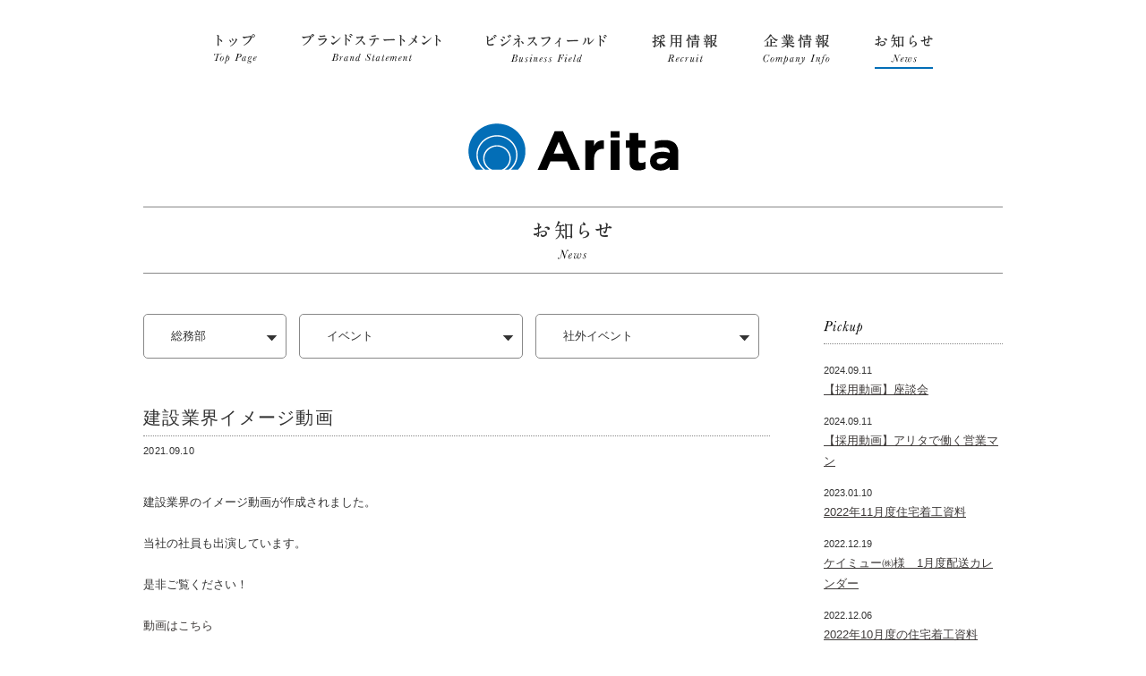

--- FILE ---
content_type: text/html; charset=UTF-8
request_url: https://www.arita3.co.jp/general/901
body_size: 5618
content:
<!DOCTYPE html>
<html lang="ja" class="no-js">
<head>


<meta name="format-detection" content="telephone=no">

<meta name="viewport" content="width=device-width,initial-scale=1.0">

<meta http-equiv="X-UA-Compatible" content="IE=edge">
<meta name="description" content="明治元年から信用と信頼を積重ねて150年。富山県高岡市に本社を置くアリタはビル、一般住宅用建築資材、設備機器、土木資材を扱う地域密着型の商社です">
<meta name="keywords" content="アリタ,ビル建材,住宅建材,富山県,高岡市,北陸,公共施設,商業施設,土木">
<meta property="og:title" content="株式会社アリタ" />
<meta property="og:description" content="明治元年から信用と信頼を積重ねて150年。富山県高岡市に本社を置くアリタはビル、一般住宅用建築資材、設備機器、土木資材を扱う地域密着型の商社です" />
<meta property="og:url" content="http://www.arita3.co.jp/" />
<meta property="og:type" content="website">
<!--[if lt IE 9]>
<script src="https://html5shim.googlecode.com/svn/trunk/html5.js"></script>
<![endif]-->

<!-- Google tag (gtag.js) -->
<script async src="https://www.googletagmanager.com/gtag/js?id=G-6HHCJY4YFX"></script>
<script>
  window.dataLayer = window.dataLayer || [];
  function gtag(){dataLayer.push(arguments);}
  gtag('js', new Date());

  gtag('config', 'G-6HHCJY4YFX');
  gtag('config', 'UA-77857162-1');
</script>
<link rel="stylesheet" href="/cmn/css/base.css?04222" type="text/css" media="all">
<link rel="stylesheet" href="/cmn/css/news.css">
<link rel="stylesheet" href="/cmn/css/news_newspage.css?0415">
<link rel="stylesheet" href="/cmn/css/flexslider.css">
<link rel="stylesheet" href="https://www.arita3.co.jp/wp/wp-content/themes/arita/responsive/responsive.css">
<link rel="stylesheet" href="https://www.arita3.co.jp/wp/wp-content/themes/arita/responsive/responsive2.css">
<link rel="stylesheet" href="https://www.arita3.co.jp/wp/wp-content/themes/arita/responsive/responsive3.css">


<!--[if lt IE 9]>
<script src="https://www.arita3.co.jp/wp/wp-content/themes/arita/js/html5.js"></script>
<![endif]-->
<script src="https://www.arita3.co.jp/wp/wp-content/themes/arita/responsive/jquery-3.5.1.min.js"></script>
<script src="https://www.arita3.co.jp/wp/wp-content/themes/arita/responsive/responsive.js"></script>
<meta name="viewport" content="width=device-width, initial-scale=1.0">
<script>(function(html){html.className = html.className.replace(/\bno-js\b/,'js')})(document.documentElement);</script>
<title>建設業界イメージ動画  ｜  株式会社アリタ</title>
<link rel="alternate" type="application/rss+xml" title="株式会社アリタ &raquo; フィード" href="https://www.arita3.co.jp/feed" />
<link rel="alternate" type="application/rss+xml" title="株式会社アリタ &raquo; コメントフィード" href="https://www.arita3.co.jp/comments/feed" />
		<script type="text/javascript">
			window._wpemojiSettings = {"baseUrl":"https:\/\/s.w.org\/images\/core\/emoji\/72x72\/","ext":".png","source":{"concatemoji":"https:\/\/www.arita3.co.jp\/wp\/wp-includes\/js\/wp-emoji-release.min.js?ver=4.5.23"}};
			!function(a,b,c){function d(a){var c,d,e,f=b.createElement("canvas"),g=f.getContext&&f.getContext("2d"),h=String.fromCharCode;if(!g||!g.fillText)return!1;switch(g.textBaseline="top",g.font="600 32px Arial",a){case"flag":return g.fillText(h(55356,56806,55356,56826),0,0),f.toDataURL().length>3e3;case"diversity":return g.fillText(h(55356,57221),0,0),c=g.getImageData(16,16,1,1).data,d=c[0]+","+c[1]+","+c[2]+","+c[3],g.fillText(h(55356,57221,55356,57343),0,0),c=g.getImageData(16,16,1,1).data,e=c[0]+","+c[1]+","+c[2]+","+c[3],d!==e;case"simple":return g.fillText(h(55357,56835),0,0),0!==g.getImageData(16,16,1,1).data[0];case"unicode8":return g.fillText(h(55356,57135),0,0),0!==g.getImageData(16,16,1,1).data[0]}return!1}function e(a){var c=b.createElement("script");c.src=a,c.type="text/javascript",b.getElementsByTagName("head")[0].appendChild(c)}var f,g,h,i;for(i=Array("simple","flag","unicode8","diversity"),c.supports={everything:!0,everythingExceptFlag:!0},h=0;h<i.length;h++)c.supports[i[h]]=d(i[h]),c.supports.everything=c.supports.everything&&c.supports[i[h]],"flag"!==i[h]&&(c.supports.everythingExceptFlag=c.supports.everythingExceptFlag&&c.supports[i[h]]);c.supports.everythingExceptFlag=c.supports.everythingExceptFlag&&!c.supports.flag,c.DOMReady=!1,c.readyCallback=function(){c.DOMReady=!0},c.supports.everything||(g=function(){c.readyCallback()},b.addEventListener?(b.addEventListener("DOMContentLoaded",g,!1),a.addEventListener("load",g,!1)):(a.attachEvent("onload",g),b.attachEvent("onreadystatechange",function(){"complete"===b.readyState&&c.readyCallback()})),f=c.source||{},f.concatemoji?e(f.concatemoji):f.wpemoji&&f.twemoji&&(e(f.twemoji),e(f.wpemoji)))}(window,document,window._wpemojiSettings);
		</script>
		<style type="text/css">
img.wp-smiley,
img.emoji {
	display: inline !important;
	border: none !important;
	box-shadow: none !important;
	height: 1em !important;
	width: 1em !important;
	margin: 0 .07em !important;
	vertical-align: -0.1em !important;
	background: none !important;
	padding: 0 !important;
}
</style>
<link rel='stylesheet' id='twentyfifteen-fonts-css'  href='https://fonts.googleapis.com/css?family=Noto+Sans%3A400italic%2C700italic%2C400%2C700%7CNoto+Serif%3A400italic%2C700italic%2C400%2C700%7CInconsolata%3A400%2C700&#038;subset=latin%2Clatin-ext' type='text/css' media='all' />
<link rel='stylesheet' id='genericons-css'  href='https://www.arita3.co.jp/wp/wp-content/themes/arita/genericons/genericons.css?ver=3.2' type='text/css' media='all' />
<link rel='stylesheet' id='twentyfifteen-style-css'  href='https://www.arita3.co.jp/wp/wp-content/themes/arita/style.css?ver=4.5.23' type='text/css' media='all' />
<style id='twentyfifteen-style-inline-css' type='text/css'>

			.post-navigation .nav-previous { background-image: url(https://www.arita3.co.jp/wp/wp-content/uploads/2021/09/SKM_C45821090911040-e1631153458509-498x510.jpg); }
			.post-navigation .nav-previous .post-title, .post-navigation .nav-previous a:hover .post-title, .post-navigation .nav-previous .meta-nav { color: #fff; }
			.post-navigation .nav-previous a:before { background-color: rgba(0, 0, 0, 0.4); }
		
			.post-navigation .nav-next { background-image: url(https://www.arita3.co.jp/wp/wp-content/uploads/2021/09/5657834b80a1afbaf8907b5b19d0ddb3-580x510.jpg); border-top: 0; }
			.post-navigation .nav-next .post-title, .post-navigation .nav-next a:hover .post-title, .post-navigation .nav-next .meta-nav { color: #fff; }
			.post-navigation .nav-next a:before { background-color: rgba(0, 0, 0, 0.4); }
		
</style>
<!--[if lt IE 9]>
<link rel='stylesheet' id='twentyfifteen-ie-css'  href='https://www.arita3.co.jp/wp/wp-content/themes/arita/css/ie.css?ver=20141010' type='text/css' media='all' />
<![endif]-->
<!--[if lt IE 8]>
<link rel='stylesheet' id='twentyfifteen-ie7-css'  href='https://www.arita3.co.jp/wp/wp-content/themes/arita/css/ie7.css?ver=20141010' type='text/css' media='all' />
<![endif]-->
<script type='text/javascript' src='http://ajax.googleapis.com/ajax/libs/jquery/1/jquery.min.js?ver=4.5.23'></script>
<link rel='https://api.w.org/' href='https://www.arita3.co.jp/wp-json/' />
<link rel='prev' title='旭トステム外装㈱　Tルーフシリーズ「クラシックＮ」受注停止のご案内' href='https://www.arita3.co.jp/build/893' />
<link rel='next' title='アイジー工業㈱　サイディング一部商品の一時販売休止のお知らせ' href='https://www.arita3.co.jp/build/903' />
<link rel="canonical" href="https://www.arita3.co.jp/general/901" />
<link rel='shortlink' href='https://www.arita3.co.jp/?p=901' />
<link rel="alternate" type="application/json+oembed" href="https://www.arita3.co.jp/wp-json/oembed/1.0/embed?url=https%3A%2F%2Fwww.arita3.co.jp%2Fgeneral%2F901" />
<link rel="alternate" type="text/xml+oembed" href="https://www.arita3.co.jp/wp-json/oembed/1.0/embed?url=https%3A%2F%2Fwww.arita3.co.jp%2Fgeneral%2F901&#038;format=xml" />

<link rel='stylesheet' id='397-css' href='//www.arita3.co.jp/wp/wp-content/uploads/custom-css-js/397.css?v=8347' type="text/css" media='all' />
		<style type="text/css">.recentcomments a{display:inline !important;padding:0 !important;margin:0 !important;}</style>
		</head>

<body class="single single-post postid-901 single-format-standard">

<div id="wrapper">
<header>
	<nav role="navigation" id="fade-in" class="fixenavigation">
	<ul id="dropmenu">
		<li class="list gnav_top"><a href="/"><img src="/cmn/img/header/h_top.png"></a></li>
		<li class="list gnav_mission"><a href="/brandstatement/"><img src="/cmn/img/header/h_mission.png"></a></li>
		
		<li class="drop list gnav_business"><a href="/business/"><img src="/cmn/img/header/h_business.png"></a>
			<ul class="down">	
				<li><a href="/business/">事業内容</a></li>
						<li><a href="/business/building.php">ビル建材</a></li>
						<li><a href="/business/house.php">住宅建材・設備</a></li>
						<li><a href="/business/engineering.php">土木関連</a></li>
						<li><a href="/business/public.php">公共・商業施設</a></li>
				<li><a href="/items_maker/">取扱品目・メーカー</a></li>
			</ul>
		</li>
		
		<li class="drop list gnav_recruit"><a href="/recruit/"><img src="/cmn/img/header/h_recruit.png"></a>
			<ul class="down">	
				<li><a href="/recruit/">新卒採用</a></li>
				<li><a href="/career/">中途採用</a></li>
			</ul>
		</li>
		<li class="list gnav_companyinfo"><a href="/companyinfo/"><img src="/cmn/img/header/h_companyinfo.png"></a></li>
		<li class="list gnav_news"><a href="/category/general/"><img src="/cmn/img/header/h_news.png"></a></li>
	</ul>
	</nav>
	
	<div class="logo"><h1><a href="/"><img src="/cmn/img/header/h_logo.png"></a></h1></div>
  <nav class="slide-nav">
      <ul class="slide-nav__content">
        <a href="/" class="slide-nav__list">
          トップ
          <span>Top Page</span>
        </a>
        <a href="/category/general/" class="slide-nav__list">
          お知らせ
          <span>News</span>
        </a>
        <a href="/companyinfo/" class="slide-nav__list">
          企業情報
          <span>Company Info</span>
        </a>
        <a href="/brandstatement/" class="slide-nav__list">
          ブランドステートメント
          <span>Brand Statement</span>
        </a>
        <a href="/business/" class="slide-nav__list">
          ビジネスフィールド
          <span>Business Field</span>
        </a>
        <a href="/companyinfo/#topmessage" class="slide-nav__list">
          トップメッセージ
          <span>Top Message</span>
        </a>
        <a href="/recruit/" class="slide-nav__list">
          採用情報
          <span>Recruit</span>
        </a>
      </ul>
    </nav>
    <button class="hamburger-btn">
      <span class="hamburger-btn__bar">
        <span class="hamburger-btn__bar--top h-bar"></span>
        <span class="hamburger-btn__bar--middle h-bar"></span>
        <span class="hamburger-btn__bar--bottom h-bar"></span>
      </span>
      <p class="hamburger-btn__text">MENU</p>
    </button>
</header>

<div class="container">
    <div class="maintitle single__title"><img src="/cmn/img/news/title.png"></div>
    <div class="contarc">
                <div class="contArea">

            <div class="single__top-container">
                <div class="selectwrap single__select-wrap--left">
                    <select class="select01" onChange="location.href=value;">
                        <option value="https://www.arita3.co.jp/category/general" selected>総務部</option><option value="https://www.arita3.co.jp/category/build" >住建部第３グループ</option>                    </select>
                </div>
                <div class="selectwrap single__select-wrap--right">
                                        <select class="select02" onChange="location.href=value;">
                        <option
                            value="https://www.arita3.co.jp/category/general"
                            >
                            カテゴリ選択</option>
                                                <option
                            value="https://www.arita3.co.jp/category/general/event-general"
                            selected  >
                            イベント                        </option>
                                                <option
                            value="https://www.arita3.co.jp/category/general/sales-general"
                             >
                            営業案内                        </option>
                                                <option
                            value="https://www.arita3.co.jp/category/general/recruit-general"
                             >
                            採用情報                        </option>
                                            </select>
                </div>
                

                <form class="selectwrap w250 single__select-wrap--last" action="" method="get">
                    <select class="select03" onChange="location.href=value;">
                        <option value="">カテゴリ選択</option>
                                                <option name="cat"
                            value="https://www.arita3.co.jp/category/general/event-general/within-company"
                                                        >
                            社内イベント                        </option>
                                                <option name="cat"
                            value="https://www.arita3.co.jp/category/general/event-general/outside-company"
                            selected                             >
                            社外イベント                        </option>
                                                <option name="cat"
                            value="https://www.arita3.co.jp/category/general/event-general/kyuugyou"
                                                        >
                            休業案内                        </option>
                                            </select>
                </form>
            </div>



            <div class="cont-inr">
                <div class="contTitle">
                    <!--
            <p class="category">
                <div><a href="https://www.arita3.co.jp/category/general/event-general/outside-company">社外イベント</a></div>                    </p>
                    -->
                    <h3 class="borderb">建設業界イメージ動画                    </h3>
                    <span class="date-box"><time>2021.09.10</time></span>
                    <!-- /.date-box -->
                </div><!-- /.contTitle -->
                <p><p>建設業界のイメージ動画が作成されました。</p><p>&nbsp;</p><p>当社の社員も出演しています。</p><p>&nbsp;</p><p>是非ご覧ください！</p><p>&nbsp;</p><p><a href="https://youtu.be/sZj1--26js0">動画はこちら</a></p><p>&nbsp;</p><p>&nbsp;</p><p>&nbsp;</p>                </p>
            </div><!-- /.report -->
        </div>
                <!-- ここで記事の読み込み終了 -->
        <!-- ページャーを表示 -->
        <div class="pager sp">
            <ul>
                <li class="prev"><a href="https://www.arita3.co.jp/build/893" rel="prev">＜ PREV</a>                </li>
                <li class="next"><a href="https://www.arita3.co.jp/build/903" rel="next">NEXT ＞</a>                </li>
            </ul>
        </div>
    </div>
    <div class="single__sidebar">
        
<div id="primary" class="widget-area" role="complementary">
  <ul class="aritaarc">
    <h4 class="widget-title">
      <img src="/cmn/img/news/pickup.png">
    </h4>
    <div class="sidepost">
      <!--
                        <dt> 2024.09.11      </dt>
      <dd> <a href="https://www.arita3.co.jp/general/1282"> 【採用動画】座談会</a> </dd>
                  <dt> 2024.09.11      </dt>
      <dd> <a href="https://www.arita3.co.jp/general/1279"> 【採用動画】アリタで働く営業マン</a> </dd>
                  -->
            <dt>
        2024.09.11      </dt>
      <dd> <a href="https://www.arita3.co.jp/general/1282"> 【採用動画】座談会</a> </dd>
            <dt>
        2024.09.11      </dt>
      <dd> <a href="https://www.arita3.co.jp/general/1279"> 【採用動画】アリタで働く営業マン</a> </dd>
            <dt>
        2023.01.10      </dt>
      <dd> <a href="https://www.arita3.co.jp/build/1232"> 2022年11月度住宅着工資料</a> </dd>
            <dt>
        2022.12.19      </dt>
      <dd> <a href="https://www.arita3.co.jp/build/1226"> ケイミュー㈱様　1月度配送カレンダー</a> </dd>
            <dt>
        2022.12.06      </dt>
      <dd> <a href="https://www.arita3.co.jp/build/1220"> 2022年10月度の住宅着工資料</a> </dd>
          </div>

    

    <li id="archives" class="widget-container">
      <h4 class="widget-title"><img src="/cmn/img/news/archive.png"></h4>
      <ul class="sidepost">
        	<li><a href='https://www.arita3.co.jp/date/2026/01'>2026年1月</a>&nbsp;(2)</li>
	<li><a href='https://www.arita3.co.jp/date/2024/09'>2024年9月</a>&nbsp;(2)</li>
	<li><a href='https://www.arita3.co.jp/date/2024/06'>2024年6月</a>&nbsp;(1)</li>
	<li><a href='https://www.arita3.co.jp/date/2024/01'>2024年1月</a>&nbsp;(1)</li>
	<li><a href='https://www.arita3.co.jp/date/2023/07'>2023年7月</a>&nbsp;(1)</li>
	<li><a href='https://www.arita3.co.jp/date/2023/04'>2023年4月</a>&nbsp;(1)</li>
      </ul>
    </li>

    


  </ul>
</div><!-- #primary .widget-area -->

    </div>
    <div class="pager pc">
        <ul>
            <li class="prev"><a href="https://www.arita3.co.jp/build/893" rel="prev">＜ PREV</a>            </li>
            <li class="next"><a href="https://www.arita3.co.jp/build/903" rel="next">NEXT ＞</a>            </li>
        </ul>
    </div>
</div><!-- /.contArea -->


<footer>
	<div class="left">
		<p>本社/ 〒933-8537 富山県高岡市問屋町192番地 <span><a href="https://goo.gl/maps/72gg7tWbNDr" target="_blank">MAP</a></span><br>
		TEL.0766-25-1264（代表） E-mail：<a href="mailto:soumu@arita3.co.jp">soumu@arita3.co.jp</a></p>
	</div>
	
	<div class="right">
		<ul>
			<li><a href="/privacypolicy/">プライバシーポリシー</a></li>
			<li class="last"><a href="/sitemap/">サイトマップ</a></li>
		</ul>
		<small>Copyright(C) ARITA CORPORATION. All rights reserved.</small>
	</div>
</footer>
</div><!-- wrapper -->

<script type="text/javascript" src="//code.jquery.com/jquery-1.11.1.min.js"></script>
<script type="text/javascript" src="/cmn/js/base.js"></script>
<script type="text/javascript" src="/cmn/js/jquery.flexslider.js"></script>
<script type="text/javascript" charset="utf-8">
$(window).load(function() {
$('.flexslider').flexslider();
});
</script>
<script type='text/javascript' src='https://www.arita3.co.jp/wp/wp-content/themes/arita/js/skip-link-focus-fix.js?ver=20141010'></script>
<script type='text/javascript'>
/* <![CDATA[ */
var screenReaderText = {"expand":"<span class=\"screen-reader-text\">\u30b5\u30d6\u30e1\u30cb\u30e5\u30fc\u3092\u5c55\u958b<\/span>","collapse":"<span class=\"screen-reader-text\">\u30b5\u30d6\u30e1\u30cb\u30e5\u30fc\u3092\u9589\u3058\u308b<\/span>"};
/* ]]> */
</script>
<script type='text/javascript' src='https://www.arita3.co.jp/wp/wp-content/themes/arita/js/functions.js?ver=20150330'></script>
<script type='text/javascript' src='https://www.arita3.co.jp/wp/wp-includes/js/wp-embed.min.js?ver=4.5.23'></script>
</body>
</html>


--- FILE ---
content_type: text/css
request_url: https://www.arita3.co.jp/cmn/css/base.css?04222
body_size: 2326
content:
* {margin:0;padding:0;}
body {font-size:81%;font-family:"Helvetica","Arial","ヒラギノ角ゴ Pro W3","Hiragino Kaku Gothic Pro","YuGothic", "游ゴシック","メイリオ","Meiryo","ＭＳ Ｐゴシック","sans-serif";color: #333;line-height: 1.8;}
h1,h2,h3,h4,h5,h6,p,ul,li,dl,dt,dd,p,th,td,em,strong,div,address {font-weight: normal;font-size: 100%;font-style: normal;list-style: none;max-height: 999999px;}
img	{border:none;vertical-align:bottom;margin:0;padding:0;}
input,label,select {zoom: 1;}
table {border-collapse: separate;border-spacing: 0;}
a {text-decoration: none;outline: none;color: #3e3a39;transition: all 0.3s ease 0s;}
input,label {display: inline;vertical-align: middle;}

body{
	background:#f1f5f7;
	-webkit-text-size-adjust: 100%;
	-webkit-font-smoothing: antialiased;
}

a,a:hover{-webkit-tap-highlight-color: rgba(0, 0, 0, 0);}

a:hover{
	filter: alpha(opacity=60);opacity:0.6;
}

#wrapper{
	width:100%;
	margin:0 auto;
}




/* ヘッダー */

header{
	width:960px;
	margin:0 auto
}
	#dropmenu{
		width:803px;
		margin:38px auto 38px;
	}

		.list{
			float:left;
			margin-left:50px;
		}
	
		.list:first-child{
			margin-left:0;
		}
		
		.list a{
			transition: all 0.45s ease 0s;
			border-bottom:solid 2px transparent;
			color:#fff;
			letter-spacing: 0.5px;
		}
		
		.list a:hover img{
			filter: alpha(opacity=100);opacity:1;
		}
		
		.list a:hover{
			border-bottom:solid 2px #036eb7;
			filter: alpha(opacity=100);opacity:1;
		}
		
		.drop.list a:hover{
			border:none;
		}
		
		.list img{
			padding-bottom:8px;
		}
		
	.logo{
		margin:0 auto;
		width:235px;
		padding-top:100px;
		padding-bottom:40px;
	}
	

/* ドロップメニュー */

nav > ul > li {
  position: relative;
  float: left;
}

nav .down {
  position: absolute;
  width: 180px;
  background: #036eb7;
  margin-top:-5px;
  z-index:999;
  left:-24px;
}
.gnav_recruit .down {
  left:-53px;
}

nav .down a {
  padding: 6px 11px;
  display: block;
  font-family: "ヒラギノ明朝 ProN W3", "HiraMinProN-W3", "YuMincho", "游明朝", "ＭＳ Ｐ明朝", "MS PMincho", "MS 明朝", serif;
  text-align: center;
}
nav .down a:hover {
  color: #fff;
}

nav .drop:hover ul {
  display: block;
}

nav .drop li a{
  border:none
}

nav .drop li a:hover {
  background: #62a4d0;
  border:none
  
}

nav .down li{
	border-top:solid 1px #f1f5f7;
}

nav .down li:first-child{
	border:none;
}

/* IE11ハック */
@media all and (-ms-high-contrast:none){
	*::-ms-backdrop, nav .down li a{
		padding-top:10px;
	}
}

	
/* ドロップメニューフェード */

	#fade-in li ul{
  	visibility: hidden;
  	opacity: 0;
  	transition: all 0.2s ease 0s;
	}
	#fade-in li:hover ul{
  	visibility: visible;
  	opacity: 1;
	}
	#fade-in li ul li a{
  	visibility: hidden;
  	opacity: 0;
  	transition: all 0.2s ease 0s;
	}
	#fade-in li:hover ul li a{
  	visibility: visible;
  	opacity: 1;
	}


/* ローカルナビ */

.localnav{
	text-align: center;
	margin-top:36px;
	margin-bottom:54px;
	z-index:9999999;
}

	.localnav li{
		overflow: hidden;
		padding-left:13px;
		margin-left:13px;
		border-left:solid 1px #888;
		display: inline;
	}
		
		.localnav li:first-child{
			margin:0;
			padding:0;
			border:none
		}
	
	.localnav li a{
		display: inline-block;
		letter-spacing: 0.75px;
		font-size:14px;
	}


/* 固定ナビゲーション */

.fixenavigation #dropmenu{
		margin-top:20px;
	}

#fixd-head {
	position: fixed;
	top: 0;
	left: 0;
	width: 100%;
	z-index: 1000;
	display: none;
	background: #f1f5f7;
	text-align: center;
	margin: 0 auto;
	filter: alpha(opacity=90);opacity:0.9;
}
#fixd-head #dropmenu {
	margin-bottom: 40px;
	text-align: left;
}
	#fixd-head nav {
		display: inline-block;
	}
		#fixd-head .localnav {
			margin: 0 auto;
			padding: 10px 0 7px;
			background: #036eb7;
		}
			#fixd-head .localnav li {
				border-left: solid 1px #fff;
				text-align: left;
			}
				#fixd-head .localnav li:first-child {
					border-left: none;
				}
					#fixd-head .localnav li a {
						color: #fff;
					}
					





/* カレント */
#fade-in li:hover ul li a{
	border:none;
}

.home .gnav_top a,
.business .gnav_business a,
.page-template-career .gnav_recruit a,
.mission .gnav_mission a,
.companyinfo .gnav_companyinfo a,
.page-template-news .gnav_news a,
.single .gnav_news a,
.archive .gnav_news a,
.page-template-recruit .gnav_recruit a,
.page-template-career .gnav_recruit a{
	border-bottom:solid 2px #036eb7;
	filter: alpha(opacity=100);opacity:1;
	transition: all 0s ease 0s;
}

.page-template-career .gnav_recruit a:hover {
	border-bottom:solid 2px transparent;
}



/* フッター */

footer{
	width:960px;
	margin:0 auto 30px;
	overflow: hidden;
	font-size:12px;
	padding-top:20px;
	border-top:solid 1px #888
}
	
	footer .left{
		float:left;
		overflow:hidden 
	}
	
	footer .right{
		float:right;
		overflow:hidden;
		width:350px;
		line-height: 2
	}
	
	footer p{
		letter-spacing: 0.5px;
		line-height:2
	}


		footer .left span a{
			color:#fff;
			text-decoration: none;
			background:#333;
			color:#fff;
			padding:3px 4px 2px;
		}
		
	footer a{
			text-decoration: underline
		}
		
	footer li{
		display: inline;
		overflow: hidden;
		border-left:solid 1px #888;
		padding-left:13px;
		padding-right:13px;
	}
	
		footer li a{
			display: inline-block;
			text-decoration: underline
		}
		
		footer li:first-child{
			border:none;
			padding-left:0;
		}

	footer .right ul{
	float:right;
	clear: both
	}
		
	footer small{
		letter-spacing: 0.5px;
		overflow: hidden;
		float:right;
		overflow: hidden;
		font-size:12px;
		font-family:"Helvetica","Arial";
	}
	
	footer .right ul .last{
		padding-right:0;
	}

/* トップ */

.slides li a{
	display:block
}

.sidenews{
	width:300px;
	height:630px;
	float:right;
	overflow: hidden;
	background:#fff
}

.top_newstitle{
	display: block;
	margin:60px auto;
}

	.newsinner{
		width:232px;
		margin:0 auto;
		text-align: center
	}
		
		.newselement{
			margin-bottom:20px;
			transition: all 0.45s ease 0s;
		}
			
			.newselement:hover{
				filter: alpha(opacity=60);opacity:0.6;
			}
		
		.newsinner dt{
			border-bottom:solid 1px #e5e5e5;;
			font-size:84%;
			letter-spacing: 0.5px;
			padding-bottom:1px;
			margin-bottom:5px;
		}
		
		.andmore{
			margin-top:27px;
		}
		
		

.topvisual{
	padding-bottom:55px;
	overflow: hidden
}


.contentinn{
	width:960px;
	overflow: hidden;
	float:left;
	margin-bottom:40px;
}

	.contentinn .topbnr{
		margin-left:30px;
	}
	
		.contentinn .topbnr a{
			display:block
	}	

	.contentinn .topbnr:first-child{
		margin-left:0
	}

	
.bnrbox{
	margin-bottom:75px;
	overflow:hidden
	}
	
.leftbnr{
	width: 300px;
	float:left;
	overfloaw:hidden;
	margin-right:30px;
	}
	
	.leftbnr a{
		display:block;
		}

.cenbnr{
	width: 300px;
	float:left;
	overfloaw:hidden;
	margin-right:30px;
	}
	
	.cenbnr a{
		display:block;
		}
		
.rightbnr{
	width: 300px;
	float:left;
	overfloaw:hidden;
	}
	
	.rightbnr a{
		display:block;
		}
	
	.leftbnr p, .cenbnr p, .rightbnr p{
		font-size:92%;
		letter-spacing:1px;
		margin-top:13px;
		}
	
.topbnr{
	width:300px;
	overflow: hidden;
	float:left;
	text-align: center;
}
	.topbdr{
		width:15px;
		border-bottom:solid 1px #808080;
		padding-top:11px;
		margin:0 auto 13px;
	}
	
	 .bnrv{
	 	margin-bottom:27px;
	 }
	 
.secondbnr{
	margin-top:50px;
	}

/* 固定ナビゲーション／モバイル対応 */
@media only screen
and (min-device-width : 320px)
and (max-device-width : 480px) {
	#fixd-head {
		display:none!important;
	}
}

@media only screen and
(min-device-width : 768px) and
(max-device-width : 1024px) {
	#fixd-head {
		display:none!important;
	}
}


.bnrbox_sp{
	display: none;
}
@media screen and (max-width:1024px) {
	.bnrbox_sp{
		display: block;
	}
	.bnrbox_spnone{
		display: none;
	}
}

--- FILE ---
content_type: text/css
request_url: https://www.arita3.co.jp/cmn/css/news.css
body_size: 752
content:

/* 共通見出し */

.maintitle{
	padding: 15px 0;
	border-top:solid 1px #888;
	border-bottom:solid 1px #888;
	width:960px;
	margin:0 auto 51px;
}
	.maintitle img{
		display: block;
		margin:0 auto;
	}

/* メインコンテンツ */
.container{
	width:960px;
	margin:0 auto;
	overflow: hidden
}

/*
#primary {
	margin-top: 51px;
}
*/
.widget-title{
	letter-spacing: 2px;
	font-size:100%;
	font-family: "Helvetica","Arial","Hiragino Kaku Gothic ProN","ヒラギノ角ゴ ProN W3","Meiryo","メイリオ",sans-serif;
	padding-bottom:10px;
	border-bottom:dotted 1px #888

}

.contArea{
	width:700px;
	float:left;
	overflow: hidden
}

.contTitle{
	margin-bottom:35px;
}

.cont-inr{
		margin-bottom:90px;
		overflow: hidden
	}

.contArea time{
	font-size:85%;
	letter-spacing: 0.3px;
	line-height: 1.2;
	font-family: "Helvetica","Arial","Hiragino Kaku Gothic ProN","ヒラギノ角ゴ ProN W3","Meiryo","メイリオ",sans-serif;
}

.contArea h3{
	font-size:142%;
	border-bottom:dotted 1px #888;
	padding:3px 0 7px;
	margin-bottom:4px;
	line-height: 1.3;
	letter-spacing: 1.3px;
}

.sidepost{
	margin-top:20px;
	margin-bottom:30px;
}

.sidearc{
	margin-top:20px;
}

.aritaarc{
	float:right;
	width:200px;
	overflow: hidden;
	margin-bottom:120px;
}

	.aritaarc dt{
		font-size:84%
	}
	
	.aritaarc dd{
		text-decoration: underline;
		margin-bottom:15px;
	}

#archives li{
	font-size:85%;
	margin-bottom:5px;
}

#archives li a{
	text-decoration: underline;
	transition: all 0.3s ease 0s;
	
}

#archives li a:hover{
	
	filter: alpha(opacity=65);opacity:0.65;
	
}

.entry a{
	transition: all 0.3s ease 0s;
	text-decoration: underline;
}

.entry a:hover{
	filter: alpha(opacity=65);opacity:0.65;
}


.next a{
	display: block;
	float:right;
	vertical-align: middle;
	overflow: hidden;
	color:#000;
	text-align: center;
	font-family: "Hiragino Kaku Gothic ProN","ヒラギノ角ゴ ProN W1","Meiryo","メイリオ","Helvetica","Arial",sans-serif;
	font-size:123%;
	font-style:italic
}

.next2 a{
	display: block;
	float:right;
	vertical-align: middle;
	overflow: hidden;
	color:#000;
	text-align: center;
	font-family: "Hiragino Kaku Gothic ProN","ヒラギノ角ゴ ProN W1","Meiryo","メイリオ","Helvetica","Arial",sans-serif;
	font-size:123%;
	font-style:italic

}

.pager2{
	width:700px;
	overflow: hidden;
	margin-bottom:120px;
}

.pager2 ul{
	overflow: hidden
}

.prev a{
	width:70px;
	display: block;
	overflow: hidden;
	float:left;
	vertical-align: bottom;
	color:#000;
	text-align: center;
	font-family: "Hiragino Kaku Gothic ProN","ヒラギノ角ゴ ProN W1","Meiryo","メイリオ","Helvetica","Arial",sans-serif;
	font-size:123%;
	font-style:italic

}

.prev2 a{
	width:70px;
	display: block;
	overflow: hidden;
	float:left;
	vertical-align: bottom;
	color:#000;
	text-align: center;
	font-family: "Hiragino Kaku Gothic ProN","ヒラギノ角ゴ ProN W1","Meiryo","メイリオ","Helvetica","Arial",sans-serif;
	font-size:123%;
	font-style:italic
}


.next a:hover{
	color:#000;
	transition: all 0.3s ease 0s;
}

.prev a:hover{
	color:#000;
	transition: all 0.3s ease 0s;
}

.next2 a:hover{
	color:#000;
	transition: all 0.3s ease 0s;
}

.prev2 a:hover{
	color:#000;
	transition: all 0.3s ease 0s;
}

.pager{
	width:700px;
	overflow: hidden;
	margin-bottom:120px;
}
.pager.list{
	margin-left: 0;
	padding-top: 0;
	position: relative;
}
.pager.list .prev{
	margin-left: 0!important;
	position: absolute;
	left: 0;
}
.pager.list .next{
	margin-right: 0!important;
	position: absolute;
	right: 0;
}


.contarc{
	width:700px;
	float:left;
	overflow:hidden;
}



--- FILE ---
content_type: text/css
request_url: https://www.arita3.co.jp/cmn/css/news_newspage.css?0415
body_size: 1247
content:
/* news.css追記分 */
.maintitle{
	padding: 15px 0;
	border-top:solid 1px #888;
	border-bottom:solid 1px #888;
	width:960px;
	margin:0 auto 45px;
}
@media screen and (max-width: 559px){
	.maintitle{
		margin-bottom: 30px;
	}
}
@media screen and (max-width: 1070px){
	.container{
		width:90%;
	}
}
.widget-title.sp{
	display: none;
}
@media screen and (max-width: 559px){
	.widget-title.pc{
		display: none;
	}
	.widget-title.sp{
		display: block;
	}
}
.cont-inr{
		margin-bottom:0;
		overflow: hidden
	}
@media screen and (max-width: 559px){
	.cont-inr img{
		max-width: 100%;
		height: auto;
	}
}
@media screen and (max-width: 1070px){
	.contArea{
		width:100%;
	}
}
.contArea h3{
	font-size:20px;
	border-bottom:none;
	padding:3px 0 7px;
	margin-bottom:4px;
	line-height: 1.3;
	letter-spacing: 1.3px;
}
.contArea h3.borderb{
	border-bottom: dotted 1px #888;
}
@media screen and (max-width: 559px){
	.contArea h3{
		font-size:100%;
	}
}
.sidepost.sp{
	display: none;
}
@media screen and (max-width: 559px){
	.sidepost.pc{
		display: none;
	}
	.sidepost.sp{
		display: block;
	}
}
@media screen and (max-width: 1070px){
	.aritaarc{
		width:28%;
	}
}
@media screen and (max-width: 559px){
	.aritaarc{
		width:100%;
		float: none;
		margin-top: 90px;
	}
}
.pager{
	width:700px;
	overflow: hidden;
	margin-bottom:120px;
	padding-top: 120px;
	text-align: center;
}
.pager .paging_new{
	font-size: 16px;
	display: inline-block;
}
.pager .paging_new .prev,.pager .paging_new .next{
	display: inline-block;
	margin: 0 15px;
	color: #888;
}
.pager .paging_new .page{
	display: inline-block;
}
.pager .paging_new .page *{
	margin: 0 5px;
}
.pager .paging_new .page a{
	color: #888;
}
@media screen and (max-width: 780px){
	.pager{
		width: 90%;
	}
	.pager.list{
		width: 100%;
		margin-bottom: 0;
	}
}
@media screen and (max-width: 1070px){
	.contarc{
		width:70%;
	}
}
@media screen and (max-width: 559px){
	.contarc{
		width:100%;
		float: none;
	}
}





/* 追加 */
body{
	background-color: #fff;
}

.categoryarea{
	width: 100%;
	display: flex;
	align-items: flex-start;
	flex-wrap: wrap;
	margin-bottom: 60px;
}
.categoryarea.sp{
	display: none;
}
@media screen and (max-width: 559px){
	.categoryarea.pc{
		display: none;
	}
	.categoryarea{
		width: 80%;
		margin: 0 auto 60px;
		display: flex;
		align-items: flex-start;
	}
}
.categoryarea .categwrap{
	width: 250px;
	margin-right: 10px;
}
.categoryarea .categwrap.w160{
	width: 160px;
}
@media screen and (max-width: 559px){
	.categoryarea .categwrap,.categoryarea .categwrap.w160{
		width: 100%;
		margin: 0 auto 15px;
	}
}
.categoryarea .categ_wrap{
	width: 24%;
	height: 43px;
	border: solid 1px #898989;
	margin: 0 1.33% 15px 0;
	display: flex;
	align-items: center;
}
.categoryarea .categ_wrap:nth-child(4n){
	margin-right: 0;
}
.categoryarea .categ_wrap.current,.categoryarea .categ_wrap:hover{
	opacity: 1;
	background-color: #333;
}
.categoryarea .categ_wrap.current span,.categoryarea .categ_wrap:hover span{
	color: #fff;
}
.categoryarea .categ_wrap span{
	margin: auto;
}

.selectwrap{
	width: 100%;
	display: inline-block;
	position: relative;
}
.selectwrap:after{
	content: "";
	width: 13px;
	height: 7px;
	background: url(../img/news/arrow.svg) no-repeat;
	display: block;
	position: absolute;
	right: 10px;top: 54%;
	transform: translateY(-50%);
}
select{
	width: 100%;
	height: 50px;
	box-sizing: border-box!important;
  -moz-appearance: none;
  -webkit-appearance: none;
  appearance: none;
  border-radius: 5px;
  border: solid 1px #888888;
  margin: 0;
  padding: 5px 30px;
  background: none transparent;
  vertical-align: middle;
  font-size: inherit;
  color: inherit;
  box-sizing: content-box;
  outline: none;
  text-indent: 0.01px;
  text-overflow: '';
}
select::-ms-expand {
	display: none;
}
@media screen and (max-width: 559px){
	select{
		height: 40px;
	}
}


.newswrap{
	margin-top: 30px;
}
.newsimg{
	width: 280px;
	position: relative;
}
@media screen and (max-width: 559px){
	.newsimg{
		width: 50%;
	}
}
.newsimg .imgwrap{
	height: 0;
	display: block;
	padding-bottom: 57%;
}

.newswrap .contArea{
	border-bottom: dotted 1px #888;
	margin-bottom: 45px;
	padding-bottom: 45px;
}
.newswrap .flexwrap{
	display: flex;
	align-items: flex-start;
}
.newswrap .flexwrap .cont-inr{
	width: calc(100% - 300px);
	margin-left: 20px;
}
@media screen and (max-width: 559px){
	.newswrap .flexwrap .cont-inr{
		width: 45%;
		margin-left: 5%;
	}
}

.snswrap{
	width: 960px;
	margin: 0 auto;
	position: absolute;
	right: 50%;top: 170px;
	transform: translateX(50%);
	display: flex;
	align-items: center;
}
@media screen and (max-width: 1070px){
	.snswrap{
		width: 90%;
	}
}
@media screen and (max-width: 559px){
	.snswrap{
		top: 75px;
	}
	.snswrap img{
		width: 25px;
	}
}
.snswrap a{
	margin: 0 5px;
}
.snswrap a:first-child{
	margin-left: auto;
}
.snswrap a:last-child{
	margin-right: 0;
}


.pager.sp{display: none;}
@media screen and (max-width: 1070px){
	header,footer{
		width: 90%;
	}
}
@media screen and (max-width: 559px){
	.pager.sp{display: block;margin-bottom: 0;}
	.pager.pc{display: none;}
	header .fixenavigation{
		display: none;
	}
	.logo{
		width: 100%;
		padding-top: 50px;
		padding-bottom: 20px;
	}
	.logo img{
		width: 50%;
		height: auto;
		display: block;
		margin: 0 auto;
	}
	.maintitle{
		width: 100%;
	}
	.maintitle img{
		width: 20%;
	}
}


--- FILE ---
content_type: text/css
request_url: https://www.arita3.co.jp/wp/wp-content/themes/arita/responsive/responsive.css
body_size: 2348
content:
@charset "UTF-8";
.br-sp {
  display: none;
}
@media screen and (max-width: 767px) {
  .br-sp {
    display: block;
  }
}
.br-sp-rev {
  display: block;
}
@media screen and (max-width: 767px) {
  .br-sp-rev {
    display: none;
  }
}
.br-tab {
  display: none;
}
@media screen and (max-width: 1024px) {
  .br-tab {
    display: block;
  }
}
.br-tab-rev {
  display: block;
}
@media screen and (max-width: 1024px) {
  .br-tab-rev {
    display: none;
  }
}

.localnav {
  z-index: 1 !important;
}

.construction_left img {
  max-width: 230px;
}

@media screen and (max-width: 1024px) {
  .container {
    width: 100%;
    padding-top: 90px;
  }

  .topvisual {
    display: flex;
    align-items: center;
    flex-direction: column;
    max-width: 630px;
    padding: 0 20px;
    margin: 0 auto;
  }

  .flexslider {
    float: none;
    max-width: 100vw;
    margin-top: 15px;
  }

  .sidenews {
    float: none;
    margin: 0 auto 40px;
    width: 100%;
  }

  .topbnr {
    margin-top: 40px;
  }

  .leftbnr {
    float: none;
    margin: 0 auto;
    width: 100%;
    max-width: 630px;
  }

  .cenbnr {
    float: none;
    margin: 0 auto;
    width: 100%;
    max-width: 630px;
  }

  .rightbnr {
    float: none;
    margin: 0 auto;
    width: 100%;
    max-width: 630px;
  }

  .bnrv {
    width: calc(100% - 30px);
    height: auto;
  }

  .topbnr {
    width: 100%;
  }

  .fixenavigation {
    display: none;
  }

  header {
    background-color: white;
    height: 62px;
    padding: 0 15px;
    display: flex;
    align-items: center;
    width: 100vw;
    box-sizing: border-box;
    position: fixed;
  }

  .logo {
    padding: 0;
    margin: 0;
    width: 110px;
  }

  .logo img {
    width: 110px;
    line-height: 62px;
  }

  footer .right,
footer .left {
    float: none;
    margin: 0 auto;
    text-align: center;
  }

  footer .right ul {
    float: none;
  }

  footer {
    width: 100%;
    text-align: center;
  }

  footer small {
    float: none;
  }

  /* -------------------business page--------------------- */
  .fourfields-area {
    width: 100%;
    height: auto;
    z-index: 1;
  }

  .current {
    width: 100%;
    height: 64vw;
  }

  .fourfields {
    width: 100vw;
    height: 64vw;
  }

  .fourfields-hover {
    width: 100vw;
    height: 64vw;
  }

  section {
    width: 100%;
  }

  .maintitle {
    width: calc(100% - 30px);
  }

  .subtitle {
    width: 100%;
  }

  .construction_left {
    width: 100%;
    float: none;
  }

  .construction_box b {
    float: none;
    margin: 0;
    font-size: 18px;
  }

  .construction_box p {
    float: none;
    margin: 25px auto 80px;
    text-align: left;
    max-width: 325px;
  }

  .construction_box p br {
    display: none;
  }

  .construction_left img {
    float: none;
    width: calc(100% - 30px);
    max-width: 100%;
    height: auto;
    margin-bottom: 25px;
  }

  .construction01 {
    width: 100%;
    text-align: center;
  }
  .construction01 b {
    font-weight: lighter;
  }

  .construction02 {
    width: 100%;
    text-align: center;
    margin: 0;
  }
  .construction02 b {
    font-weight: lighter;
  }

  section.constructionlast {
    margin-bottom: 0;
  }

  header {
    z-index: 100000;
  }
}
@media screen and (max-width: 767px) {
  footer * {
    font-size: 10px;
  }

  footer small {
    font-size: 10px;
  }

  .localnav {
    margin: 20px auto 50px;
  }
  .localnav li a {
    font-size: 12px;
  }
  .localnav li:nth-of-type(3)::after {
    content: "";
    display: block;
  }
  .localnav li:nth-of-type(4) {
    border: none;
    margin-left: 0;
    padding-left: 0;
  }
  .localnav li {
    padding-left: 10px;
    margin-left: 10px;
  }

  .illtext {
    font-size: 10px;
    transform: scale(0.9) translateZ(-1px);
    letter-spacing: 0;
  }
}
/* button reset */
button {
  padding: 0;
  outline: none;
  border: none;
  background-color: transparent;
  cursor: pointer;
  -webkit-appearance: none;
     -moz-appearance: none;
          appearance: none;
}

.hamburger-btn {
  display: none;
  position: absolute;
  top: 0;
  right: 0;
  align-items: center;
  justify-content: center;
  opacity: 1;
  z-index: 12;
  transform: translateZ(10px);
  background-color: #036eb7;
  width: 60px;
  height: 62px;
  display: none;
  padding-top: 10px;
  transition: 0.2s;
}
.hamburger-btn.gray {
  background-color: #bebebe;
  transition: 0.2s;
}
@media screen and (max-width: 1024px) {
  .hamburger-btn {
    display: flex;
    flex-direction: column;
  }
}
.hamburger-btn__bar {
  display: none;
}
@media screen and (max-width: 1024px) {
  .hamburger-btn__bar {
    display: block;
  }
}
.hamburger-btn__bar--top, .hamburger-btn__bar--middle, .hamburger-btn__bar--bottom {
  display: block;
  width: 26px;
  height: 2px;
  background-color: white;
}
.hamburger-btn__bar--top {
  transition: transform 0.3s;
  transform: translateY(-6px);
}
.hamburger-btn__bar--bottom {
  transition: transform 0.3s;
  transform: translateY(6px);
}
.hamburger-btn__musk {
  position: absolute;
  top: 0;
  left: 0;
  display: none;
  width: 100vw;
  height: 100vh;
  background-color: #ffffff99;
}
.hamburger-btn__text {
  color: white;
  font-family: "A1 Mincho", A1明朝, 游明朝, "Yu Mincho", YuMincho, "Hiragino Mincho ProN", HGS明朝E, MS明朝, serif;
  font-size: 10px;
  transform: scale(0.8);
  margin-top: 8px;
}

/* header-nav */
.slide-nav {
  position: absolute;
  top: 0;
  right: 0;
  z-index: 11;
  width: 40vw;
  min-width: 200px;
  height: 100vh;
  background-color: white;
  display: none;
  transition: transform 0.3s;
  transform: translateX(101%) translateZ(10px);
}
@media screen and (max-width: 1024px) {
  .slide-nav {
    display: block;
  }
}
@media screen and (max-width: 767px) {
  .slide-nav {
    width: 100vw;
  }
}
.slide-nav a {
  display: table;
}
.slide-nav__content {
  padding-top: 100px;
  padding-left: 30px;
}
.slide-nav__list {
  margin-bottom: 30px;
  font-family: "A1 Mincho", A1明朝, 游明朝, "Yu Mincho", YuMincho, "Hiragino Mincho ProN", HGS明朝E, MS明朝, serif;
  font-size: 14px;
  display: flex;
  align-items: center;
}
.slide-nav__list span {
  font-family: "Baskerville";
  font-style: italic;
  font-size: 10px;
}
.slide-nav__list:hover {
  color: #036eb7;
  opacity: 1;
}
.slide-nav__list--text {
  color: white;
  font-weight: bold;
  margin-top: 10px;
  font-size: 1.4rem;
  font-family: "Yusei Magic", sans-serif;
}

.cross.h-bar.hamburger-btn__bar--top {
  transform: translateY(2px) rotate(45deg);
  background-color: white;
}
.cross.h-bar.hamburger-btn__bar--middle {
  opacity: 0;
}
.cross.h-bar.hamburger-btn__bar--bottom {
  transform: translateY(-2px) rotate(-45deg);
  background-color: white;
}

.stop {
  overflow: hidden;
}

.slide-nav.slide {
  transition: transform 0.3s;
  transform: translateX(0);
}

.business__title {
  display: none;
}
@media screen and (max-width: 1024px) {
  .business__title {
    display: block;
    font-size: 22px;
    letter-spacing: 0.2em;
    text-align: center;
    font-family: "A1 Mincho", A1明朝, 游明朝, "Yu Mincho", YuMincho, "Hiragino Mincho ProN", HGS明朝E, MS明朝, serif;
  }
}
@media screen and (max-width: 1024px) {
  .business__title--image {
    display: none;
  }
}

@media screen and (max-width: 1024px) {
  .brand-statement-pc {
    display: none;
  }
}

.brand-statement {
  display: none;
  text-align: center;
  background-image: url(./img/brand-statement-bg-img.jpg);
  background-size: cover;
  background-position: bottom center;
  padding-top: 120px;
}
@media screen and (max-width: 1024px) {
  .brand-statement {
    display: block;
  }
}
.brand-statement__mask {
  background-image: url(./img/brand-statement-bg.png);
  background-position: top center;
  background-size: cover;
  padding: 50px 20px 270px;
}
.brand-statement__title {
  font-family: "A1 Mincho", A1明朝, 游明朝, "Yu Mincho", YuMincho, "Hiragino Mincho ProN", HGS明朝E, MS明朝, serif;
  color: white;
  font-size: 26px;
  letter-spacing: 0.22em;
}
.brand-statement__text {
  font-family: "A1 Mincho", A1明朝, 游明朝, "Yu Mincho", YuMincho, "Hiragino Mincho ProN", HGS明朝E, MS明朝, serif;
  font-size: 12px;
  letter-spacing: 0.1em;
  color: white;
  line-height: 3.33;
  margin-top: 30px;
  border-bottom: 1px solid rgba(255, 255, 255, 0.4);
  padding-bottom: 60px;
}

.brand-slogan__title {
  font-size: 22px;
  letter-spacing: 0.2em;
  color: white;
  font-family: "Garamond Premier Pro";
  font-weight: bolder;
  margin-top: 50px;
}
.brand-slogan__top {
  max-width: 195px;
  display: block;
  margin: 25px auto 0;
}
.brand-slogan__logo {
  max-width: 212px;
  display: block;
  margin: 20px auto 0;
}
.brand-slogan__sub-title {
  font-size: 22px;
  font-family: "A1 Mincho", A1明朝, 游明朝, "Yu Mincho", YuMincho, "Hiragino Mincho ProN", HGS明朝E, MS明朝, serif;
  color: white;
  margin-top: 60px;
}
.brand-slogan__text {
  font-size: 12px;
  color: white;
  font-family: "A1 Mincho", A1明朝, 游明朝, "Yu Mincho", YuMincho, "Hiragino Mincho ProN", HGS明朝E, MS明朝, serif;
  text-align: left;
  line-height: 2.9;
  letter-spacing: 0.16;
  max-width: 290px;
  margin: 40px auto 0;
  padding-bottom: 40px;
  border-bottom: 1px solid rgba(255, 255, 255, 0.4);
}

.brand-visual__title {
  font-size: 22px;
  letter-spacing: 0.2em;
  color: white;
  font-family: "Garamond Premier Pro";
  font-weight: bolder;
  margin-top: 60px;
}
.brand-visual__wrap {
  border: 1px solid white;
  padding: 35px 30px;
}
.brand-visual__top {
  max-width: 125px;
}
.brand-visual__sub-title {
  font-family: "Garamond Premier Pro";
  color: white;
  font-size: 22px;
  letter-spacing: 0.12em;
  margin: 30px 0;
}
.brand-visual__text {
  font-size: 12px;
  letter-spacing: 0.2em;
  text-align: left;
  color: white;
  line-height: 2.9;
}

.brand-policy__title {
  margin-top: 60px;
  padding-top: 50px;
  border-top: 1px solid rgba(255, 255, 255, 0.4);
  font-size: 22px;
  letter-spacing: 0.2em;
  font-family: "A1 Mincho", A1明朝, 游明朝, "Yu Mincho", YuMincho, "Hiragino Mincho ProN", HGS明朝E, MS明朝, serif;
  color: white;
}
.brand-policy__number {
  font-family: "A1 Mincho", A1明朝, 游明朝, "Yu Mincho", YuMincho, "Hiragino Mincho ProN", HGS明朝E, MS明朝, serif;
  color: white;
  font-size: 26px;
  margin-top: 35px;
}
.brand-policy__sub-title {
  font-family: "A1 Mincho", A1明朝, 游明朝, "Yu Mincho", YuMincho, "Hiragino Mincho ProN", HGS明朝E, MS明朝, serif;
  color: white;
  font-size: 20px;
  letter-spacing: 0.17em;
  margin-bottom: 25px;
}
.brand-policy__text {
  font-family: "A1 Mincho", A1明朝, 游明朝, "Yu Mincho", YuMincho, "Hiragino Mincho ProN", HGS明朝E, MS明朝, serif;
  font-size: 12px;
  letter-spacing: 0.2em;
  color: white;
  max-width: 285px;
  text-align: left;
  margin: 0 auto;
}

.business__sub-title--icon {
  max-width: 72px;
}
.business__sub-title--top {
  text-align: center;
  font-size: 20px;
  font-family: "A1 Mincho", A1明朝, 游明朝, "Yu Mincho", YuMincho, "Hiragino Mincho ProN", HGS明朝E, MS明朝, serif;
  margin-top: 20px;
  letter-spacing: 0.2em;
  line-height: 1;
}
.business__sub-title--bottom {
  text-align: center;
  font-family: "Baskerville", "Baskerville Old Face", Garamond, "Times New Roman", serif;
  font-style: italic;
  margin-top: 10px;
  line-height: 1;
}

@media screen and (max-width: 767px) {
  .profile__text {
    max-width: 325px;
  }
}

@media screen and (max-width: 767px) {
  .house__text {
    max-width: 325px;
  }
}

@media screen and (max-width: 1024px) {
  .text-img {
    max-width: 154px;
  }
}
@media screen and (max-width: 1024px) {
  .text-img-2 {
    max-width: 128px;
  }
}
@media screen and (max-width: 1024px) {
  .text-img-3 {
    max-width: 286px;
  }
}
@media screen and (max-width: 1024px) {
  .text-img-4 {
    max-width: 102px;
  }
}
@media screen and (max-width: 1024px) {
  .text-img-5 {
    max-width: 260px;
  }
}
@media screen and (max-width: 1024px) {
  .text-img-6 {
    max-width: 154px;
  }
}
@media screen and (max-width: 1024px) {
  .text-img-7 {
    max-width: 206px;
  }
}

@media screen and (max-width: 1024px) {
  .casewhite {
    max-width: calc(100vw - 30px);
  }
}

@media screen and (max-width: 1024px) {
  .backwhite {
    max-width: calc(100vw - 30px);
    margin-right: auto;
    margin-left: auto;
  }
}
@media screen and (max-width: 1024px) {
  .backwhite p {
    padding: 0 10px;
  }
}

@media screen and (max-width: 767px) {
  .br-text-img {
    display: none;
  }
}

.br-text__top {
  font-size: 22px !important;
  letter-spacing: 0.2em !important;
  line-height: 1.6 !important;
  font-family: "A1 Mincho", A1明朝, 游明朝, "Yu Mincho", YuMincho, "Hiragino Mincho ProN", HGS明朝E, MS明朝, serif;
}
.br-text__bottom {
  font-size: 12px !important;
  font-style: italic !important;
  font-family: "Baskerville", "Baskerville Old Face", Garamond, "Times New Roman", serif;
  line-height: 1 !important;
  margin-top: 15px !important;
}

@media screen and (max-width: 767px) {
  .single__title {
    margin-top: 30px;
  }
}

.company__bottom--img {
  max-width: 960px;
  margin-bottom: 30px;
}

@media screen and (max-width: 767px) {
  #fixd-head {
    display: none !important;
    opacity: 0 !important;
  }
}/*# sourceMappingURL=responsive.css.map */

--- FILE ---
content_type: text/css
request_url: https://www.arita3.co.jp/wp/wp-content/themes/arita/responsive/responsive2.css
body_size: 2385
content:
@charset "UTF-8";
@media (max-width: 799px) {
  .maincontent {
    display: -webkit-box;
    display: -ms-flexbox;
    display: flex;
    -webkit-box-orient: vertical;
    -webkit-box-direction: normal;
        -ms-flex-direction: column;
            flex-direction: column;
    -webkit-box-align: center;
        -ms-flex-align: center;
            align-items: center;
    width: auto !important;
    margin-top: 0;
    padding: 0 15px;
  }
}

@media (max-width: 799px) {
  .businessbox {
    width: 100%;
    padding-bottom: 0;
    margin-bottom: 40px;
    margin-left: 0;
  }
}

@media (max-width: 799px) {
  .item_maker {
    margin-bottom: 30px;
  }
}

@media (max-width: 799px) {
  .boxcon {
    width: 100%;
    padding-bottom: 0;
    margin-bottom: 0;
  }
  .boxcon img {
    width: 100%;
    height: auto;
  }
  .boxcon b {
    font-size: 14px;
    font-weight: normal;
  }
  .boxcon p {
    padding: 25px;
    font-size: 11px;
  }
}

@media (max-width: 799px) {
  .buildmaker,
  .housemaker,
  .engmaker,
  .pubmaker {
    overflow: auto;
    display: -webkit-box;
    display: -ms-flexbox;
    display: flex;
    -webkit-box-orient: vertical;
    -webkit-box-direction: normal;
        -ms-flex-direction: column;
            flex-direction: column;
    width: auto;
    padding: 0 15px;
  }
}

@media (max-width: 799px) {
  .buildbox,
  .housebox,
  .engbox,
  .pubbox {
    margin: 0;
    padding: 0;
    overflow: auto;
    float: none;
    height: 50px;
    width: 100%;
    display: -webkit-box;
    display: -ms-flexbox;
    display: flex;
    -webkit-box-pack: center;
        -ms-flex-pack: center;
            justify-content: center;
    -webkit-box-align: center;
        -ms-flex-align: center;
            align-items: center;
  }
  .buildbox p,
  .housebox p,
  .engbox p,
  .pubbox p {
    position: static;
    margin: 0;
    font-size: 18px;
  }
}

@media (max-width: 799px) {
  .makerlist {
    float: none;
    display: -webkit-box;
    display: -ms-flexbox;
    display: flex;
    -webkit-box-orient: vertical;
    -webkit-box-direction: normal;
        -ms-flex-direction: column;
            flex-direction: column;
    -webkit-box-pack: center;
        -ms-flex-pack: center;
            justify-content: center;
    -webkit-box-align: center;
        -ms-flex-align: center;
            align-items: center;
    width: calc(100% - 20px);
    padding: 0 10px;
  }
  .makerlist li {
    margin: 0;
    width: 100% !important;
    border-top: none !important;
    border-bottom: 1px solid rgba(88, 88, 88, 0.5);
  }
  .makerlist a {
    padding: 30px 0;
    font-size: 13px;
  }
}

.nav__sp {
  display: none;
}

@media (max-width: 799px) {
  .nav__sp {
    display: block;
  }
}

@media (max-width: 799px) {
  .sp-hide {
    display: none;
  }
}

.localnav__sp {
  text-align: center;
  margin: 25px 0;
}

.localnav__sp li {
  border-left: solid 1px #888;
  display: inline;
  padding-left: 10px;
  margin-left: 10px;
  font-size: 14px;
}

.localnav__sp li:first-child {
  border: none;
  margin-left: 0;
  padding-left: 0;
}

.mainv {
  width: auto;
  max-width: 960px;
}

.mainv img {
  width: 100%;
  height: auto;
}

@media (max-width: 799px) {
  .mainv img {
    margin-bottom: 50px;
  }
}

@media (max-width: 799px) {
  .newgraduate {
    margin-bottom: 30px;
  }
}

.newgraduate ul li {
  width: 100%;
  background-size: cover !important;
}

.message02 {
  background-position: right !important;
}

@media (max-width: 939px) {
  .message02 .inr {
    max-width: 480px !important;
  }
}

@media (max-width: 939px) {
  .inr {
    max-width: 440px;
  }
}

.message {
  padding: 0 15px;
  width: auto !important;
}

@media (max-width: 799px) {
  .message__img {
    width: 260px;
  }
}

@media (max-width: 799px) {
  .recruit__text {
    font-size: 12px;
    line-height: 2.5;
    letter-spacing: 0.1em;
    margin-top: 30px !important;
  }
}

.recruit__br {
  display: none;
}

@media (max-width: 799px) {
  .recruit__br {
    display: block;
  }
}

@media (max-width: 799px) {
  .recruit__staff--pc {
    display: none;
  }
}

.recruit__staff--sp {
  display: none;
  padding: 0 15px;
}

@media (max-width: 799px) {
  .recruit__staff--sp {
    display: block;
  }
}

.recruit__staff--item {
  margin-bottom: 60px;
}

.recruit__staff--img {
  width: 100%;
  height: auto;
}

.recruit__staff--box {
  background-image: url(./img/recruit-bg.jpg);
  background-size: cover;
  padding: 40px 10px 30px;
}

.recruit__staff--num {
  font-family: Baskerville;
  font-style: italic;
  font-size: 12px;
  text-align: left;
  padding-bottom: 10px;
}

.recruit__staff--phrase {
  text-align: left;
  font-family: A1明朝, 游明朝, "Yu Mincho", YuMincho, "Hiragino Mincho ProN", HGS明朝E, MS明朝, serif !important;
  font-size: 20px;
  line-height: 1.75;
}

.recruit__staff--name {
  text-align: left;
  font-size: 12px;
  padding-top: 30px;
  padding-bottom: 40px;
}

.recruit__staff--text {
  font-size: 12px;
  text-align: left;
  line-height: 2.5;
}

@media (max-width: 1024px) {
  .youtube {
    width: auto;
    margin: 0 auto;
  }
  .youtube iframe {
    width: 100%;
  }
}

@media (max-width: 799px) {
  .youtube {
    width: calc(100% - 30px);
    margin-bottom: 50px;
  }
  .youtube iframe {
    width: 100%;
  }
}

@media (max-width: 799px) {
  .tableprofile {
    margin-bottom: 0;
    padding: 0 10px;
    width: auto;
  }
  .tableprofile table {
    width: auto;
  }
}

@media (max-width: 799px) and (max-width: 799px) {
  .tableprofile table {
    margin-bottom: 35px;
  }
}

@media (max-width: 799px) {
  .tableprofile table th {
    width: 110px;
    vertical-align: middle;
    text-align: center;
  }
}

@media (max-width: 799px) {
  .tableprofile table td {
    width: 230px;
  }
}

@media (max-width: 799px) {
  .entry {
    display: none;
  }
}

.entry-sp {
  display: none;
  padding: 0 10px;
  margin-top: 60px;
}

@media (max-width: 799px) {
  .entry-sp {
    display: block;
  }
}

.entry-sp__mynavi, .entry-sp__icw {
  margin-bottom: 65px;
}

.entry-sp__mynavi--title, .entry-sp__icw--title {
  font-size: 16px;
  display: block !important;
}

.entry-sp__mynavi--img, .entry-sp__icw--img {
  margin: 20px auto 30px;
}

.entry-sp__mynavi--text, .entry-sp__icw--text {
  font-size: 12px;
  text-align: left;
  line-height: 2.5;
  display: block !important;
}

@media (max-width: 799px) {
  .tableprofile.career {
    margin-bottom: 70px;
  }
}

@media (max-width: 1024px) {
  #intro {
    width: auto;
    max-width: 960px;
  }
}

@media (max-width: 799px) {
  .table__th {
    width: 32% !important;
    text-align: center !important;
    vertical-align: middle !important;
    font-size: 13px !important;
    padding: 15px 10px !important;
  }
}

.company__chart {
  padding: 0 25px;
  width: auto !important;
}

.company__chart--img {
  width: 100%;
  height: auto;
}

@media (max-width: 799px) {
  .company__chart--img {
    display: none;
  }
}

.company__chart--img-sp {
  display: none;
  width: 100%;
  height: auto;
}

@media (max-width: 799px) {
  .company__chart--img-sp {
    display: block;
  }
}

.company__bottom {
  width: auto;
  padding: 0 15px;
}

.company__bottom--img {
  width: 100%;
  height: auto;
}

@media (max-width: 799px) {
  .company__bottom--img {
    height: 120vw;
    -o-object-fit: cover;
       object-fit: cover;
    -o-object-position: left;
       object-position: left;
    margin-bottom: 50px;
  }
}

.company__bottom--title {
  width: 100%;
  height: auto;
  max-width: 470px;
}

.company__br {
  display: none;
}

@media (max-width: 799px) {
  .company__br {
    display: block;
  }
}

.topmessage {
  padding: 60px 15px;
  width: auto;
}

.toptitle {
  width: 100%;
  height: auto;
  max-width: 900px;
}

.signature {
  width: 100%;
  height: auto;
  max-width: 350px;
}

@media (max-width: 959px) {
  .historytable {
    float: none;
    padding: 0 15px;
    width: auto !important;
  }
}

@media (max-width: 959px) {
  .officecontent {
    padding: 0 15px;
  }
}

@media (max-width: 799px) {
  .officecontent .button {
    margin: 0 auto;
    width: 100%;
    max-width: 280px;
  }
  .officecontent .button:after {
    position: static;
    margin-left: 10px;
  }
}

@media (max-width: 959px) {
  .officetable {
    float: none;
    width: 100% !important;
  }
}

@media (max-width: 799px) {
  .googlemap {
    width: 100%;
    text-align: center;
  }
}

.info-text__top {
  display: none;
  padding: 0 !important;
  font-size: 22px !important;
  letter-spacing: 0.2em !important;
  line-height: 1.6 !important;
  font-family: "A1 Mincho", A1明朝, 游明朝, "Yu Mincho", YuMincho, "Hiragino Mincho ProN", HGS明朝E, MS明朝, serif;
}

@media (max-width: 1024px) {
  .info-text__top {
    display: block;
    margin-top: 0 !important;
  }
}

@media (max-width: 1024px) {
  .sechead {
    padding: 0 15px;
  }
}

.engineering__br {
  display: none;
}

@media (max-width: 1024px) {
  .engineering__br {
    display: block;
  }
}

@media (max-width: 1024px) {
  .engineering__img--adv {
    width: 100%;
    max-width: 630px;
  }
}

@media (max-width: 1024px) {
  .engineering__img--conc {
    width: 100%;
    max-width: 315px;
  }
}

@media (max-width: 1024px) {
  .engineering__img--rel {
    width: 100%;
    max-width: 200px;
  }
}

@media (max-width: 1024px) {
  .engineering__img--dem {
    width: 100%;
    max-width: 250px;
  }
}

@media (max-width: 1024px) {
  .engineering__img--pipe {
    width: 100%;
    max-width: 80px;
  }
}

@media (max-width: 1024px) {
  .engineering__img--pipe-val {
    width: 100%;
    max-width: 190px;
  }
}

@media (max-width: 1024px) {
  .engineering__img--mainte {
    width: 100%;
    max-width: 165px;
  }
}

@media (max-width: 1024px) {
  .engineering__img--emer {
    width: 100%;
    max-width: 175px;
  }
}

@media (max-width: 1024px) {
  .artwork {
    padding: 0 15px;
  }
}

@media (max-width: 1024px) {
  .public__img--art {
    max-width: 235px;
  }
}

@media (max-width: 1024px) {
  .br-text-img {
    display: none !important;
  }
}

.bold {
  font-weight: bold;
}

@media (max-width: 1024px) {
  .artwork__dt {
    width: auto !important;
  }
}

.subtitle h2 {
  width: auto !important;
}

.message p {
  margin-top: 20px !important;
}

.backwhite:last-child {
  margin-bottom: 0;
}

@media (max-width: 799px) {
  .backwhite__img {
    height: 200px !important;
    -o-object-fit: cover;
       object-fit: cover;
  }
}

.proftext_demand {
  padding: 0 15px;
}

@media (max-width: 799px) {
  .shop-name {
    white-space: nowrap;
    letter-spacing: normal !important;
  }
}

.br-text__top {
  padding: 0 22px !important;
}

@media (max-width: 799px) {
  #profile {
    padding-top: 60px !important;
  }
  #profile img {
    max-width: 155px;
  }
}

@media (max-width: 799px) {
  .bg-pc {
    display: none;
  }
}

.bg-sp {
  display: none;
}

@media (max-width: 799px) {
  .bg-sp {
    display: block;
    padding: 14px 0;
  }
  .bg-sp.building {
    background-image: url(./img/building__bg.jpg);
  }
  .bg-sp.engineering {
    background-image: url(./img/engineering__bg.jpg);
  }
  .bg-sp.house {
    background-image: url(./img/house__bg.jpg);
  }
  .bg-sp.public {
    background-image: url(./img/public__bg.jpg);
  }
  .bg-sp__num {
    color: #ffffff;
    font-size: 15px;
    font-family: "Baskerville", "Baskerville Old Face", Garamond, "Times New Roman", serif;
    font-style: italic;
    letter-spacing: 0.2em;
    line-height: normal;
  }
  .bg-sp__title {
    color: #ffffff;
    font-size: 24px;
    font-family: A1明朝, 游明朝, "Yu Mincho", YuMincho, "Hiragino Mincho ProN", HGS明朝E, MS明朝, serif !important;
    line-height: normal;
  }
  .bg-sp__subtitle {
    color: #ffffff;
    font-size: 16px;
    font-family: "Baskerville", "Baskerville Old Face", Garamond, "Times New Roman", serif;
    font-style: italic;
    letter-spacing: 0.2em;
    line-height: normal;
  }
}

@media (max-width: 799px) {
  .text-pc {
    display: none;
  }
}

.text-sp {
  display: none;
}

@media (max-width: 799px) {
  .text-sp {
    display: block;
    color: #000000;
    font-size: 18px;
    font-family: "Baskerville", "Baskerville Old Face", Garamond, "Times New Roman", serif;
    letter-spacing: 0.15em;
    line-height: normal;
    text-align: left !important;
  }
}

.text-sp-black {
  display: none;
}

@media (max-width: 799px) {
  .text-sp-black {
    display: block !important;
    color: #000000 !important;
    font-size: 22px !important;
    line-height: 1.81 !important;
    letter-spacing: 0.2 !important;
    font-family: A1明朝, 游明朝, "Yu Mincho", YuMincho, "Hiragino Mincho ProN", HGS明朝E, MS明朝, serif !important;
  }
}

@media (max-width: 799px) {
  .img-pc {
    display: none;
  }
}

.img-sp {
  display: none;
}

@media (max-width: 799px) {
  .img-sp {
    display: block;
  }
}

@media (max-width: 799px) {
  .bar_case {
    margin: 20px 0;
  }
}

@media (max-width: 799px) {
  section h3 {
    padding: 30px 0 0 !important;
  }
}

.selectwrap {
  margin-bottom: 10px !important;
}

.w250 {
  width: 250px;
}

@media (max-width: 559px) {
  .w250 {
    width: 100%;
  }
}

.single__select-wrap--left {
  width: 160px;
  margin-right: 10px !important;
}

.single__select-wrap--right {
  width: 250px;
}

@media (max-width: 799px) {
  .single__select-wrap--left, .single__select-wrap--right {
    margin-right: auto !important;
    width: 80%;
    margin-bottom: 20px !important;
    margin: 0 auto;
  }
}

.single__select--container {
  text-align: center;
}

.single__top-container {
  margin-bottom: 40px;
}

@media screen and (max-width: 560px) {
  .single__top-container {
    margin-bottom: 0;
  }
}

@media screen and (max-width: 560px) {
  .single__top {
    padding: 0 15px;
  }
}

@media screen and (max-width: 560px) {
  .single__container {
    padding: 0 15px;
  }
}

@media screen and (max-width: 560px) {
  .single__top-container {
    padding: 0 15px;
    display: -webkit-box;
    display: -ms-flexbox;
    display: flex;
    -webkit-box-orient: vertical;
    -webkit-box-direction: normal;
        -ms-flex-direction: column;
            flex-direction: column;
    -webkit-box-pack: center;
        -ms-flex-pack: center;
            justify-content: center;
  }
  .cont-inr {
    padding: 0 15px;
  }
  .pager.sp {
    margin-left: 15px;
  }
}

@media screen and (max-width: 560px) {
  .single__sidebar {
    padding: 0 15px;
  }
}

.single__select-wrap--last {
  margin-left: 10px;
}

@media screen and (max-width: 560px) {
  .single__select-wrap--last {
    width: 80%;
    margin: 0 auto;
  }
}

@media screen and (max-width: 560px) {
  .single__select-wrap--last .select03 {
    width: 100% !important;
  }
}
/*# sourceMappingURL=responsive2.css.map */

--- FILE ---
content_type: text/css
request_url: https://www.arita3.co.jp/wp/wp-content/themes/arita/responsive/responsive3.css
body_size: 144
content:
.building__br {
  display: none;
}


@media screen and (max-width:1024px) {
  .title img {
    width: 100%;
    height: auto;
  }
  .title {
    width: 100%;
  }
  .sechead {
    /* width: 168px; */
  }
  .backwhite img {
    width: 100%;
    height: auto;
  }
  .casewhite img {
    width: 100%; 
    height: auto;
  }
  .casewhite {
    width: 100%;
  }
  .caseblock img{
    max-width: 245px;
    width: 100%;
    height: auto;
  }
  .container {
    width: initial;
  }
}
@media screen and (max-width:767px) {
  #profile p {
    font-size: 12px;
    padding: 0 25px;
    line-height: 2.5;
    letter-spacing: 0.1em;
  }
  .sechead p  {
    font-size: 12px;

    letter-spacing: 0.1em;
    line-height: 2.08;
    text-align: center;

  }
  .first h4 {
    font-size: 18px;
    line-height: 1.66;
    letter-spacing: 0.1em;
  }
  .first p {
    font-size: 12px;
    line-height: 2.5;
    letter-spacing: 0.1em;
  }
  .building__br {
    display: block;
  }
  .casewhite img {
    max-width: none;
  }

  }

--- FILE ---
content_type: text/css
request_url: https://www.arita3.co.jp/wp/wp-content/uploads/custom-css-js/397.css?v=8347
body_size: 106
content:
/******* Do not edit this file *******
Simple Custom CSS and JS - by Silkypress.com
Saved: Apr 08 2021 | 04:14:08 */
/* ここにCSSコードを追加

例:
.example {
    color: red;
}

CSS の知識に磨きをかけるためにご覧ください。
http://www.w3schools.com/css/css_syntax.asp

コメント終わり */ 



--- FILE ---
content_type: image/svg+xml
request_url: https://www.arita3.co.jp/cmn/img/news/arrow.svg
body_size: 141
content:
<?xml version="1.0" encoding="utf-8"?>
<!-- Generator: Adobe Illustrator 24.2.0, SVG Export Plug-In . SVG Version: 6.00 Build 0)  -->
<svg version="1.1" id="レイヤー_1" xmlns="http://www.w3.org/2000/svg" xmlns:xlink="http://www.w3.org/1999/xlink" x="0px"
	 y="0px" viewBox="0 0 15 8" style="enable-background:new 0 0 15 8;" xml:space="preserve">
<style type="text/css">
	.st0{fill:#333333;}
</style>
<polygon class="st0" points="14.6,0.2 7.6,7.8 0.5,0.2 "/>
</svg>


--- FILE ---
content_type: application/x-javascript
request_url: https://www.arita3.co.jp/wp/wp-content/themes/arita/responsive/responsive.js
body_size: 1
content:
$(function () {
  // ハンバーガーボタン
  $(".hamburger-btn").click(function () {
    $(".h-bar").toggleClass("cross");
    $('.hamburger-btn__musk').fadeToggle(300);
    $(".slide-nav").toggleClass("slide");
    $("body").toggleClass("stop");
    $(".hamburger-btn").toggleClass("gray");
    
  });
});


--- FILE ---
content_type: application/x-javascript
request_url: https://www.arita3.co.jp/cmn/js/base.js
body_size: 464
content:
$(function () {
  $('a[href^=#]').click(function () {
    var speed = 450;
    var href = $(this).attr("href");
    var target = $(href == "#" || href == "" ? 'html' : href);
    var position = target.offset().top;
    $("html, body").animate({ scrollTop: position }, speed, "swing");
    return false;
  });
});

//ナビゲーションの固定

$(function () {
  var nav = $('.subtitle');
  var navf = $('#fixd-head');
  //navの位置    
  var navTop = nav.offset().top;
  //スクロールするたびに実行
  $(window).scroll(function () {
    var winTop = $(this).scrollTop();
    //スクロール位置がnavの位置より下だったらクラスfixedを追加
    if (winTop >= navTop) {
      $(navf).fadeIn(450);
    } else if (winTop <= navTop) {
      $(navf).fadeOut(160);
    }
  });
});


var linkTouchStart = function () {
  thisAnchor = $(this);
  touchPos = thisAnchor.offset().top;
  moveCheck = function () {
    nowPos = thisAnchor.offset().top;
    if (touchPos == nowPos) {
      thisAnchor.addClass("hover");
    }
  }
  setTimeout(moveCheck, 100);
}
var linkTouchEnd = function () {
  thisAnchor = $(this);
  hoverRemove = function () {
    thisAnchor.removeClass("hover");
  }
  setTimeout(hoverRemove, 500);
}

$(document).on('touchstart mousedown', 'a', linkTouchStart);
$(document).on('touchend mouseup', 'a', linkTouchEnd);